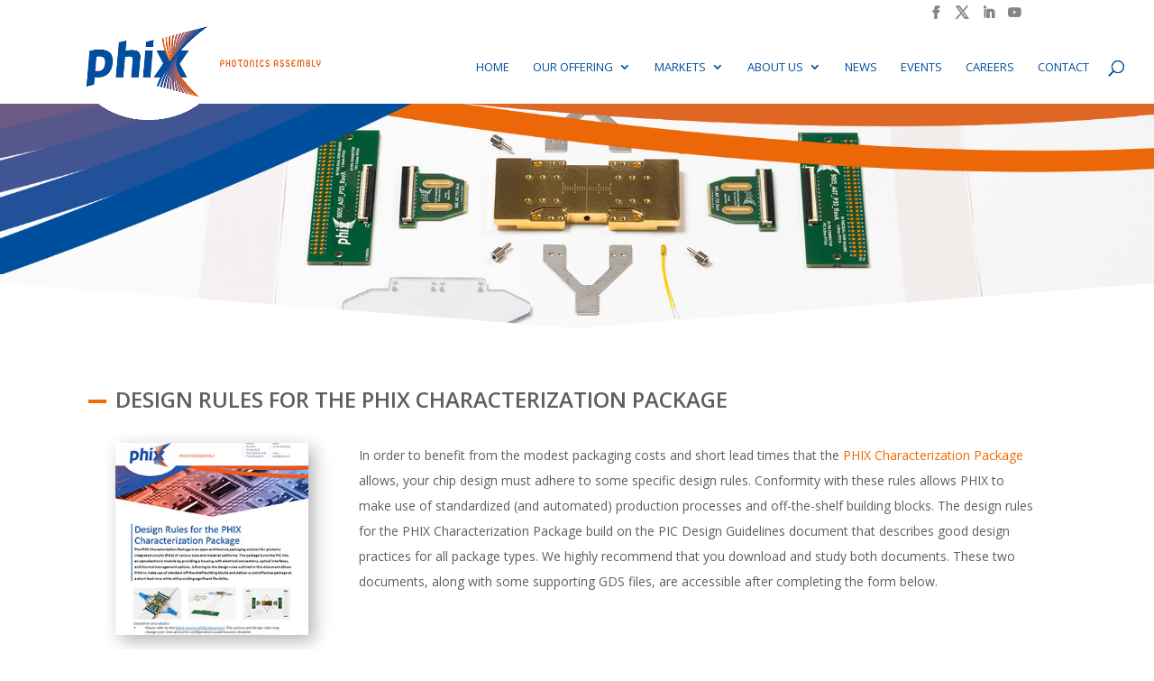

--- FILE ---
content_type: text/html; charset=utf-8
request_url: https://www.google.com/recaptcha/api2/anchor?ar=1&k=6Ld8j8gaAAAAAOWsgTi_FhGvz-K5RVSGa7oDsyey&co=aHR0cHM6Ly93d3cucGhpeC5jb206NDQz&hl=en&v=PoyoqOPhxBO7pBk68S4YbpHZ&size=invisible&anchor-ms=20000&execute-ms=30000&cb=w25tgodg3tqo
body_size: 48574
content:
<!DOCTYPE HTML><html dir="ltr" lang="en"><head><meta http-equiv="Content-Type" content="text/html; charset=UTF-8">
<meta http-equiv="X-UA-Compatible" content="IE=edge">
<title>reCAPTCHA</title>
<style type="text/css">
/* cyrillic-ext */
@font-face {
  font-family: 'Roboto';
  font-style: normal;
  font-weight: 400;
  font-stretch: 100%;
  src: url(//fonts.gstatic.com/s/roboto/v48/KFO7CnqEu92Fr1ME7kSn66aGLdTylUAMa3GUBHMdazTgWw.woff2) format('woff2');
  unicode-range: U+0460-052F, U+1C80-1C8A, U+20B4, U+2DE0-2DFF, U+A640-A69F, U+FE2E-FE2F;
}
/* cyrillic */
@font-face {
  font-family: 'Roboto';
  font-style: normal;
  font-weight: 400;
  font-stretch: 100%;
  src: url(//fonts.gstatic.com/s/roboto/v48/KFO7CnqEu92Fr1ME7kSn66aGLdTylUAMa3iUBHMdazTgWw.woff2) format('woff2');
  unicode-range: U+0301, U+0400-045F, U+0490-0491, U+04B0-04B1, U+2116;
}
/* greek-ext */
@font-face {
  font-family: 'Roboto';
  font-style: normal;
  font-weight: 400;
  font-stretch: 100%;
  src: url(//fonts.gstatic.com/s/roboto/v48/KFO7CnqEu92Fr1ME7kSn66aGLdTylUAMa3CUBHMdazTgWw.woff2) format('woff2');
  unicode-range: U+1F00-1FFF;
}
/* greek */
@font-face {
  font-family: 'Roboto';
  font-style: normal;
  font-weight: 400;
  font-stretch: 100%;
  src: url(//fonts.gstatic.com/s/roboto/v48/KFO7CnqEu92Fr1ME7kSn66aGLdTylUAMa3-UBHMdazTgWw.woff2) format('woff2');
  unicode-range: U+0370-0377, U+037A-037F, U+0384-038A, U+038C, U+038E-03A1, U+03A3-03FF;
}
/* math */
@font-face {
  font-family: 'Roboto';
  font-style: normal;
  font-weight: 400;
  font-stretch: 100%;
  src: url(//fonts.gstatic.com/s/roboto/v48/KFO7CnqEu92Fr1ME7kSn66aGLdTylUAMawCUBHMdazTgWw.woff2) format('woff2');
  unicode-range: U+0302-0303, U+0305, U+0307-0308, U+0310, U+0312, U+0315, U+031A, U+0326-0327, U+032C, U+032F-0330, U+0332-0333, U+0338, U+033A, U+0346, U+034D, U+0391-03A1, U+03A3-03A9, U+03B1-03C9, U+03D1, U+03D5-03D6, U+03F0-03F1, U+03F4-03F5, U+2016-2017, U+2034-2038, U+203C, U+2040, U+2043, U+2047, U+2050, U+2057, U+205F, U+2070-2071, U+2074-208E, U+2090-209C, U+20D0-20DC, U+20E1, U+20E5-20EF, U+2100-2112, U+2114-2115, U+2117-2121, U+2123-214F, U+2190, U+2192, U+2194-21AE, U+21B0-21E5, U+21F1-21F2, U+21F4-2211, U+2213-2214, U+2216-22FF, U+2308-230B, U+2310, U+2319, U+231C-2321, U+2336-237A, U+237C, U+2395, U+239B-23B7, U+23D0, U+23DC-23E1, U+2474-2475, U+25AF, U+25B3, U+25B7, U+25BD, U+25C1, U+25CA, U+25CC, U+25FB, U+266D-266F, U+27C0-27FF, U+2900-2AFF, U+2B0E-2B11, U+2B30-2B4C, U+2BFE, U+3030, U+FF5B, U+FF5D, U+1D400-1D7FF, U+1EE00-1EEFF;
}
/* symbols */
@font-face {
  font-family: 'Roboto';
  font-style: normal;
  font-weight: 400;
  font-stretch: 100%;
  src: url(//fonts.gstatic.com/s/roboto/v48/KFO7CnqEu92Fr1ME7kSn66aGLdTylUAMaxKUBHMdazTgWw.woff2) format('woff2');
  unicode-range: U+0001-000C, U+000E-001F, U+007F-009F, U+20DD-20E0, U+20E2-20E4, U+2150-218F, U+2190, U+2192, U+2194-2199, U+21AF, U+21E6-21F0, U+21F3, U+2218-2219, U+2299, U+22C4-22C6, U+2300-243F, U+2440-244A, U+2460-24FF, U+25A0-27BF, U+2800-28FF, U+2921-2922, U+2981, U+29BF, U+29EB, U+2B00-2BFF, U+4DC0-4DFF, U+FFF9-FFFB, U+10140-1018E, U+10190-1019C, U+101A0, U+101D0-101FD, U+102E0-102FB, U+10E60-10E7E, U+1D2C0-1D2D3, U+1D2E0-1D37F, U+1F000-1F0FF, U+1F100-1F1AD, U+1F1E6-1F1FF, U+1F30D-1F30F, U+1F315, U+1F31C, U+1F31E, U+1F320-1F32C, U+1F336, U+1F378, U+1F37D, U+1F382, U+1F393-1F39F, U+1F3A7-1F3A8, U+1F3AC-1F3AF, U+1F3C2, U+1F3C4-1F3C6, U+1F3CA-1F3CE, U+1F3D4-1F3E0, U+1F3ED, U+1F3F1-1F3F3, U+1F3F5-1F3F7, U+1F408, U+1F415, U+1F41F, U+1F426, U+1F43F, U+1F441-1F442, U+1F444, U+1F446-1F449, U+1F44C-1F44E, U+1F453, U+1F46A, U+1F47D, U+1F4A3, U+1F4B0, U+1F4B3, U+1F4B9, U+1F4BB, U+1F4BF, U+1F4C8-1F4CB, U+1F4D6, U+1F4DA, U+1F4DF, U+1F4E3-1F4E6, U+1F4EA-1F4ED, U+1F4F7, U+1F4F9-1F4FB, U+1F4FD-1F4FE, U+1F503, U+1F507-1F50B, U+1F50D, U+1F512-1F513, U+1F53E-1F54A, U+1F54F-1F5FA, U+1F610, U+1F650-1F67F, U+1F687, U+1F68D, U+1F691, U+1F694, U+1F698, U+1F6AD, U+1F6B2, U+1F6B9-1F6BA, U+1F6BC, U+1F6C6-1F6CF, U+1F6D3-1F6D7, U+1F6E0-1F6EA, U+1F6F0-1F6F3, U+1F6F7-1F6FC, U+1F700-1F7FF, U+1F800-1F80B, U+1F810-1F847, U+1F850-1F859, U+1F860-1F887, U+1F890-1F8AD, U+1F8B0-1F8BB, U+1F8C0-1F8C1, U+1F900-1F90B, U+1F93B, U+1F946, U+1F984, U+1F996, U+1F9E9, U+1FA00-1FA6F, U+1FA70-1FA7C, U+1FA80-1FA89, U+1FA8F-1FAC6, U+1FACE-1FADC, U+1FADF-1FAE9, U+1FAF0-1FAF8, U+1FB00-1FBFF;
}
/* vietnamese */
@font-face {
  font-family: 'Roboto';
  font-style: normal;
  font-weight: 400;
  font-stretch: 100%;
  src: url(//fonts.gstatic.com/s/roboto/v48/KFO7CnqEu92Fr1ME7kSn66aGLdTylUAMa3OUBHMdazTgWw.woff2) format('woff2');
  unicode-range: U+0102-0103, U+0110-0111, U+0128-0129, U+0168-0169, U+01A0-01A1, U+01AF-01B0, U+0300-0301, U+0303-0304, U+0308-0309, U+0323, U+0329, U+1EA0-1EF9, U+20AB;
}
/* latin-ext */
@font-face {
  font-family: 'Roboto';
  font-style: normal;
  font-weight: 400;
  font-stretch: 100%;
  src: url(//fonts.gstatic.com/s/roboto/v48/KFO7CnqEu92Fr1ME7kSn66aGLdTylUAMa3KUBHMdazTgWw.woff2) format('woff2');
  unicode-range: U+0100-02BA, U+02BD-02C5, U+02C7-02CC, U+02CE-02D7, U+02DD-02FF, U+0304, U+0308, U+0329, U+1D00-1DBF, U+1E00-1E9F, U+1EF2-1EFF, U+2020, U+20A0-20AB, U+20AD-20C0, U+2113, U+2C60-2C7F, U+A720-A7FF;
}
/* latin */
@font-face {
  font-family: 'Roboto';
  font-style: normal;
  font-weight: 400;
  font-stretch: 100%;
  src: url(//fonts.gstatic.com/s/roboto/v48/KFO7CnqEu92Fr1ME7kSn66aGLdTylUAMa3yUBHMdazQ.woff2) format('woff2');
  unicode-range: U+0000-00FF, U+0131, U+0152-0153, U+02BB-02BC, U+02C6, U+02DA, U+02DC, U+0304, U+0308, U+0329, U+2000-206F, U+20AC, U+2122, U+2191, U+2193, U+2212, U+2215, U+FEFF, U+FFFD;
}
/* cyrillic-ext */
@font-face {
  font-family: 'Roboto';
  font-style: normal;
  font-weight: 500;
  font-stretch: 100%;
  src: url(//fonts.gstatic.com/s/roboto/v48/KFO7CnqEu92Fr1ME7kSn66aGLdTylUAMa3GUBHMdazTgWw.woff2) format('woff2');
  unicode-range: U+0460-052F, U+1C80-1C8A, U+20B4, U+2DE0-2DFF, U+A640-A69F, U+FE2E-FE2F;
}
/* cyrillic */
@font-face {
  font-family: 'Roboto';
  font-style: normal;
  font-weight: 500;
  font-stretch: 100%;
  src: url(//fonts.gstatic.com/s/roboto/v48/KFO7CnqEu92Fr1ME7kSn66aGLdTylUAMa3iUBHMdazTgWw.woff2) format('woff2');
  unicode-range: U+0301, U+0400-045F, U+0490-0491, U+04B0-04B1, U+2116;
}
/* greek-ext */
@font-face {
  font-family: 'Roboto';
  font-style: normal;
  font-weight: 500;
  font-stretch: 100%;
  src: url(//fonts.gstatic.com/s/roboto/v48/KFO7CnqEu92Fr1ME7kSn66aGLdTylUAMa3CUBHMdazTgWw.woff2) format('woff2');
  unicode-range: U+1F00-1FFF;
}
/* greek */
@font-face {
  font-family: 'Roboto';
  font-style: normal;
  font-weight: 500;
  font-stretch: 100%;
  src: url(//fonts.gstatic.com/s/roboto/v48/KFO7CnqEu92Fr1ME7kSn66aGLdTylUAMa3-UBHMdazTgWw.woff2) format('woff2');
  unicode-range: U+0370-0377, U+037A-037F, U+0384-038A, U+038C, U+038E-03A1, U+03A3-03FF;
}
/* math */
@font-face {
  font-family: 'Roboto';
  font-style: normal;
  font-weight: 500;
  font-stretch: 100%;
  src: url(//fonts.gstatic.com/s/roboto/v48/KFO7CnqEu92Fr1ME7kSn66aGLdTylUAMawCUBHMdazTgWw.woff2) format('woff2');
  unicode-range: U+0302-0303, U+0305, U+0307-0308, U+0310, U+0312, U+0315, U+031A, U+0326-0327, U+032C, U+032F-0330, U+0332-0333, U+0338, U+033A, U+0346, U+034D, U+0391-03A1, U+03A3-03A9, U+03B1-03C9, U+03D1, U+03D5-03D6, U+03F0-03F1, U+03F4-03F5, U+2016-2017, U+2034-2038, U+203C, U+2040, U+2043, U+2047, U+2050, U+2057, U+205F, U+2070-2071, U+2074-208E, U+2090-209C, U+20D0-20DC, U+20E1, U+20E5-20EF, U+2100-2112, U+2114-2115, U+2117-2121, U+2123-214F, U+2190, U+2192, U+2194-21AE, U+21B0-21E5, U+21F1-21F2, U+21F4-2211, U+2213-2214, U+2216-22FF, U+2308-230B, U+2310, U+2319, U+231C-2321, U+2336-237A, U+237C, U+2395, U+239B-23B7, U+23D0, U+23DC-23E1, U+2474-2475, U+25AF, U+25B3, U+25B7, U+25BD, U+25C1, U+25CA, U+25CC, U+25FB, U+266D-266F, U+27C0-27FF, U+2900-2AFF, U+2B0E-2B11, U+2B30-2B4C, U+2BFE, U+3030, U+FF5B, U+FF5D, U+1D400-1D7FF, U+1EE00-1EEFF;
}
/* symbols */
@font-face {
  font-family: 'Roboto';
  font-style: normal;
  font-weight: 500;
  font-stretch: 100%;
  src: url(//fonts.gstatic.com/s/roboto/v48/KFO7CnqEu92Fr1ME7kSn66aGLdTylUAMaxKUBHMdazTgWw.woff2) format('woff2');
  unicode-range: U+0001-000C, U+000E-001F, U+007F-009F, U+20DD-20E0, U+20E2-20E4, U+2150-218F, U+2190, U+2192, U+2194-2199, U+21AF, U+21E6-21F0, U+21F3, U+2218-2219, U+2299, U+22C4-22C6, U+2300-243F, U+2440-244A, U+2460-24FF, U+25A0-27BF, U+2800-28FF, U+2921-2922, U+2981, U+29BF, U+29EB, U+2B00-2BFF, U+4DC0-4DFF, U+FFF9-FFFB, U+10140-1018E, U+10190-1019C, U+101A0, U+101D0-101FD, U+102E0-102FB, U+10E60-10E7E, U+1D2C0-1D2D3, U+1D2E0-1D37F, U+1F000-1F0FF, U+1F100-1F1AD, U+1F1E6-1F1FF, U+1F30D-1F30F, U+1F315, U+1F31C, U+1F31E, U+1F320-1F32C, U+1F336, U+1F378, U+1F37D, U+1F382, U+1F393-1F39F, U+1F3A7-1F3A8, U+1F3AC-1F3AF, U+1F3C2, U+1F3C4-1F3C6, U+1F3CA-1F3CE, U+1F3D4-1F3E0, U+1F3ED, U+1F3F1-1F3F3, U+1F3F5-1F3F7, U+1F408, U+1F415, U+1F41F, U+1F426, U+1F43F, U+1F441-1F442, U+1F444, U+1F446-1F449, U+1F44C-1F44E, U+1F453, U+1F46A, U+1F47D, U+1F4A3, U+1F4B0, U+1F4B3, U+1F4B9, U+1F4BB, U+1F4BF, U+1F4C8-1F4CB, U+1F4D6, U+1F4DA, U+1F4DF, U+1F4E3-1F4E6, U+1F4EA-1F4ED, U+1F4F7, U+1F4F9-1F4FB, U+1F4FD-1F4FE, U+1F503, U+1F507-1F50B, U+1F50D, U+1F512-1F513, U+1F53E-1F54A, U+1F54F-1F5FA, U+1F610, U+1F650-1F67F, U+1F687, U+1F68D, U+1F691, U+1F694, U+1F698, U+1F6AD, U+1F6B2, U+1F6B9-1F6BA, U+1F6BC, U+1F6C6-1F6CF, U+1F6D3-1F6D7, U+1F6E0-1F6EA, U+1F6F0-1F6F3, U+1F6F7-1F6FC, U+1F700-1F7FF, U+1F800-1F80B, U+1F810-1F847, U+1F850-1F859, U+1F860-1F887, U+1F890-1F8AD, U+1F8B0-1F8BB, U+1F8C0-1F8C1, U+1F900-1F90B, U+1F93B, U+1F946, U+1F984, U+1F996, U+1F9E9, U+1FA00-1FA6F, U+1FA70-1FA7C, U+1FA80-1FA89, U+1FA8F-1FAC6, U+1FACE-1FADC, U+1FADF-1FAE9, U+1FAF0-1FAF8, U+1FB00-1FBFF;
}
/* vietnamese */
@font-face {
  font-family: 'Roboto';
  font-style: normal;
  font-weight: 500;
  font-stretch: 100%;
  src: url(//fonts.gstatic.com/s/roboto/v48/KFO7CnqEu92Fr1ME7kSn66aGLdTylUAMa3OUBHMdazTgWw.woff2) format('woff2');
  unicode-range: U+0102-0103, U+0110-0111, U+0128-0129, U+0168-0169, U+01A0-01A1, U+01AF-01B0, U+0300-0301, U+0303-0304, U+0308-0309, U+0323, U+0329, U+1EA0-1EF9, U+20AB;
}
/* latin-ext */
@font-face {
  font-family: 'Roboto';
  font-style: normal;
  font-weight: 500;
  font-stretch: 100%;
  src: url(//fonts.gstatic.com/s/roboto/v48/KFO7CnqEu92Fr1ME7kSn66aGLdTylUAMa3KUBHMdazTgWw.woff2) format('woff2');
  unicode-range: U+0100-02BA, U+02BD-02C5, U+02C7-02CC, U+02CE-02D7, U+02DD-02FF, U+0304, U+0308, U+0329, U+1D00-1DBF, U+1E00-1E9F, U+1EF2-1EFF, U+2020, U+20A0-20AB, U+20AD-20C0, U+2113, U+2C60-2C7F, U+A720-A7FF;
}
/* latin */
@font-face {
  font-family: 'Roboto';
  font-style: normal;
  font-weight: 500;
  font-stretch: 100%;
  src: url(//fonts.gstatic.com/s/roboto/v48/KFO7CnqEu92Fr1ME7kSn66aGLdTylUAMa3yUBHMdazQ.woff2) format('woff2');
  unicode-range: U+0000-00FF, U+0131, U+0152-0153, U+02BB-02BC, U+02C6, U+02DA, U+02DC, U+0304, U+0308, U+0329, U+2000-206F, U+20AC, U+2122, U+2191, U+2193, U+2212, U+2215, U+FEFF, U+FFFD;
}
/* cyrillic-ext */
@font-face {
  font-family: 'Roboto';
  font-style: normal;
  font-weight: 900;
  font-stretch: 100%;
  src: url(//fonts.gstatic.com/s/roboto/v48/KFO7CnqEu92Fr1ME7kSn66aGLdTylUAMa3GUBHMdazTgWw.woff2) format('woff2');
  unicode-range: U+0460-052F, U+1C80-1C8A, U+20B4, U+2DE0-2DFF, U+A640-A69F, U+FE2E-FE2F;
}
/* cyrillic */
@font-face {
  font-family: 'Roboto';
  font-style: normal;
  font-weight: 900;
  font-stretch: 100%;
  src: url(//fonts.gstatic.com/s/roboto/v48/KFO7CnqEu92Fr1ME7kSn66aGLdTylUAMa3iUBHMdazTgWw.woff2) format('woff2');
  unicode-range: U+0301, U+0400-045F, U+0490-0491, U+04B0-04B1, U+2116;
}
/* greek-ext */
@font-face {
  font-family: 'Roboto';
  font-style: normal;
  font-weight: 900;
  font-stretch: 100%;
  src: url(//fonts.gstatic.com/s/roboto/v48/KFO7CnqEu92Fr1ME7kSn66aGLdTylUAMa3CUBHMdazTgWw.woff2) format('woff2');
  unicode-range: U+1F00-1FFF;
}
/* greek */
@font-face {
  font-family: 'Roboto';
  font-style: normal;
  font-weight: 900;
  font-stretch: 100%;
  src: url(//fonts.gstatic.com/s/roboto/v48/KFO7CnqEu92Fr1ME7kSn66aGLdTylUAMa3-UBHMdazTgWw.woff2) format('woff2');
  unicode-range: U+0370-0377, U+037A-037F, U+0384-038A, U+038C, U+038E-03A1, U+03A3-03FF;
}
/* math */
@font-face {
  font-family: 'Roboto';
  font-style: normal;
  font-weight: 900;
  font-stretch: 100%;
  src: url(//fonts.gstatic.com/s/roboto/v48/KFO7CnqEu92Fr1ME7kSn66aGLdTylUAMawCUBHMdazTgWw.woff2) format('woff2');
  unicode-range: U+0302-0303, U+0305, U+0307-0308, U+0310, U+0312, U+0315, U+031A, U+0326-0327, U+032C, U+032F-0330, U+0332-0333, U+0338, U+033A, U+0346, U+034D, U+0391-03A1, U+03A3-03A9, U+03B1-03C9, U+03D1, U+03D5-03D6, U+03F0-03F1, U+03F4-03F5, U+2016-2017, U+2034-2038, U+203C, U+2040, U+2043, U+2047, U+2050, U+2057, U+205F, U+2070-2071, U+2074-208E, U+2090-209C, U+20D0-20DC, U+20E1, U+20E5-20EF, U+2100-2112, U+2114-2115, U+2117-2121, U+2123-214F, U+2190, U+2192, U+2194-21AE, U+21B0-21E5, U+21F1-21F2, U+21F4-2211, U+2213-2214, U+2216-22FF, U+2308-230B, U+2310, U+2319, U+231C-2321, U+2336-237A, U+237C, U+2395, U+239B-23B7, U+23D0, U+23DC-23E1, U+2474-2475, U+25AF, U+25B3, U+25B7, U+25BD, U+25C1, U+25CA, U+25CC, U+25FB, U+266D-266F, U+27C0-27FF, U+2900-2AFF, U+2B0E-2B11, U+2B30-2B4C, U+2BFE, U+3030, U+FF5B, U+FF5D, U+1D400-1D7FF, U+1EE00-1EEFF;
}
/* symbols */
@font-face {
  font-family: 'Roboto';
  font-style: normal;
  font-weight: 900;
  font-stretch: 100%;
  src: url(//fonts.gstatic.com/s/roboto/v48/KFO7CnqEu92Fr1ME7kSn66aGLdTylUAMaxKUBHMdazTgWw.woff2) format('woff2');
  unicode-range: U+0001-000C, U+000E-001F, U+007F-009F, U+20DD-20E0, U+20E2-20E4, U+2150-218F, U+2190, U+2192, U+2194-2199, U+21AF, U+21E6-21F0, U+21F3, U+2218-2219, U+2299, U+22C4-22C6, U+2300-243F, U+2440-244A, U+2460-24FF, U+25A0-27BF, U+2800-28FF, U+2921-2922, U+2981, U+29BF, U+29EB, U+2B00-2BFF, U+4DC0-4DFF, U+FFF9-FFFB, U+10140-1018E, U+10190-1019C, U+101A0, U+101D0-101FD, U+102E0-102FB, U+10E60-10E7E, U+1D2C0-1D2D3, U+1D2E0-1D37F, U+1F000-1F0FF, U+1F100-1F1AD, U+1F1E6-1F1FF, U+1F30D-1F30F, U+1F315, U+1F31C, U+1F31E, U+1F320-1F32C, U+1F336, U+1F378, U+1F37D, U+1F382, U+1F393-1F39F, U+1F3A7-1F3A8, U+1F3AC-1F3AF, U+1F3C2, U+1F3C4-1F3C6, U+1F3CA-1F3CE, U+1F3D4-1F3E0, U+1F3ED, U+1F3F1-1F3F3, U+1F3F5-1F3F7, U+1F408, U+1F415, U+1F41F, U+1F426, U+1F43F, U+1F441-1F442, U+1F444, U+1F446-1F449, U+1F44C-1F44E, U+1F453, U+1F46A, U+1F47D, U+1F4A3, U+1F4B0, U+1F4B3, U+1F4B9, U+1F4BB, U+1F4BF, U+1F4C8-1F4CB, U+1F4D6, U+1F4DA, U+1F4DF, U+1F4E3-1F4E6, U+1F4EA-1F4ED, U+1F4F7, U+1F4F9-1F4FB, U+1F4FD-1F4FE, U+1F503, U+1F507-1F50B, U+1F50D, U+1F512-1F513, U+1F53E-1F54A, U+1F54F-1F5FA, U+1F610, U+1F650-1F67F, U+1F687, U+1F68D, U+1F691, U+1F694, U+1F698, U+1F6AD, U+1F6B2, U+1F6B9-1F6BA, U+1F6BC, U+1F6C6-1F6CF, U+1F6D3-1F6D7, U+1F6E0-1F6EA, U+1F6F0-1F6F3, U+1F6F7-1F6FC, U+1F700-1F7FF, U+1F800-1F80B, U+1F810-1F847, U+1F850-1F859, U+1F860-1F887, U+1F890-1F8AD, U+1F8B0-1F8BB, U+1F8C0-1F8C1, U+1F900-1F90B, U+1F93B, U+1F946, U+1F984, U+1F996, U+1F9E9, U+1FA00-1FA6F, U+1FA70-1FA7C, U+1FA80-1FA89, U+1FA8F-1FAC6, U+1FACE-1FADC, U+1FADF-1FAE9, U+1FAF0-1FAF8, U+1FB00-1FBFF;
}
/* vietnamese */
@font-face {
  font-family: 'Roboto';
  font-style: normal;
  font-weight: 900;
  font-stretch: 100%;
  src: url(//fonts.gstatic.com/s/roboto/v48/KFO7CnqEu92Fr1ME7kSn66aGLdTylUAMa3OUBHMdazTgWw.woff2) format('woff2');
  unicode-range: U+0102-0103, U+0110-0111, U+0128-0129, U+0168-0169, U+01A0-01A1, U+01AF-01B0, U+0300-0301, U+0303-0304, U+0308-0309, U+0323, U+0329, U+1EA0-1EF9, U+20AB;
}
/* latin-ext */
@font-face {
  font-family: 'Roboto';
  font-style: normal;
  font-weight: 900;
  font-stretch: 100%;
  src: url(//fonts.gstatic.com/s/roboto/v48/KFO7CnqEu92Fr1ME7kSn66aGLdTylUAMa3KUBHMdazTgWw.woff2) format('woff2');
  unicode-range: U+0100-02BA, U+02BD-02C5, U+02C7-02CC, U+02CE-02D7, U+02DD-02FF, U+0304, U+0308, U+0329, U+1D00-1DBF, U+1E00-1E9F, U+1EF2-1EFF, U+2020, U+20A0-20AB, U+20AD-20C0, U+2113, U+2C60-2C7F, U+A720-A7FF;
}
/* latin */
@font-face {
  font-family: 'Roboto';
  font-style: normal;
  font-weight: 900;
  font-stretch: 100%;
  src: url(//fonts.gstatic.com/s/roboto/v48/KFO7CnqEu92Fr1ME7kSn66aGLdTylUAMa3yUBHMdazQ.woff2) format('woff2');
  unicode-range: U+0000-00FF, U+0131, U+0152-0153, U+02BB-02BC, U+02C6, U+02DA, U+02DC, U+0304, U+0308, U+0329, U+2000-206F, U+20AC, U+2122, U+2191, U+2193, U+2212, U+2215, U+FEFF, U+FFFD;
}

</style>
<link rel="stylesheet" type="text/css" href="https://www.gstatic.com/recaptcha/releases/PoyoqOPhxBO7pBk68S4YbpHZ/styles__ltr.css">
<script nonce="-VuqHYXkXX7-PwN8tNHtIA" type="text/javascript">window['__recaptcha_api'] = 'https://www.google.com/recaptcha/api2/';</script>
<script type="text/javascript" src="https://www.gstatic.com/recaptcha/releases/PoyoqOPhxBO7pBk68S4YbpHZ/recaptcha__en.js" nonce="-VuqHYXkXX7-PwN8tNHtIA">
      
    </script></head>
<body><div id="rc-anchor-alert" class="rc-anchor-alert"></div>
<input type="hidden" id="recaptcha-token" value="[base64]">
<script type="text/javascript" nonce="-VuqHYXkXX7-PwN8tNHtIA">
      recaptcha.anchor.Main.init("[\x22ainput\x22,[\x22bgdata\x22,\x22\x22,\[base64]/[base64]/[base64]/[base64]/[base64]/UltsKytdPUU6KEU8MjA0OD9SW2wrK109RT4+NnwxOTI6KChFJjY0NTEyKT09NTUyOTYmJk0rMTxjLmxlbmd0aCYmKGMuY2hhckNvZGVBdChNKzEpJjY0NTEyKT09NTYzMjA/[base64]/[base64]/[base64]/[base64]/[base64]/[base64]/[base64]\x22,\[base64]\\u003d\\u003d\x22,\[base64]/DhgrCjCbCpsOLwqjDqsOVb3DDsSvDlMOIIDVTw5vCumFCwrsGcsKmPsOUfgh0wrJDYsKVMWoDwrkUwpPDncKlJ8OmYwnCtCDCiV/DnWrDgcOCw4nDocOFwrFaM8OHLiVdeF8vJhnCnmfCvTHCmXrDhWAKJ8K4AMKRwpPCvwPDrUbDs8KDSi/DssK1LcOnwpTDmsKwWMOdDcKmw70bIUkhw4nDinfCh8KRw6DCnxPCkmbDhR5sw7HCu8OGwqQJdMK3w6nCrTvDicOHLgjDkMOrwqQsVz1BHcKjLVNuw7xFfMOywrbCmMKAIcKlw7zDkMKZwo/CjAxgwoVTwoYPw7/CnsOkTE7CikbCq8KjZyMcwoh5wpdyDcKERRc3wrHCusOIw70AMwgvecK0S8KYaMKZagE1w6JIw4BJd8KmWcONP8ODW8O8w7R7w6bChsKjw7PClkwgMsOhw4wQw7vCvMKXwq82wp5LNllbdMOvw701w4saWCHDiGPDv8OLDirDhcO3wrDCrTDDuz5KcBcQHETCoX/CicKhSCVdwr3DlsKjMgccBMOeIloOwpBjw7RhJcOFw7rCtAwlwqkKMVPDpwfDj8OTw5shJ8OPeMOTwpMVXQ7DoMKBwr7Dv8KPw67Cs8KbYTLCucKvBcKlw4MKZldyJxTCgsK0w7rDlsKLwpbDnyt/OFdJSzXCjcKLRcOlfsK4w7DDsMOIwrVBS8OMdcKWw7DDrsOVwoDCoB4NMcK4LgsUDsKLw6sWVcKNSMKPw5PCs8KgRzdnKGbDh8OvZcKWKHMtW1jDisOuGW5XIGsdwoNyw4MLBcOOwop+w6XDsSlfUHzCusKbw7E/wrU7NBcUw6jDhsKNGMKGRCXCtsOkw5bCmcKiw5/[base64]/[base64]/Cok3ChxnDq8KpNyPCkibCjMOYAELDtMOOw63CgHNEfMO5fTnDvsK6ccOlUsKKw701wrNXwqXCscKRworCk8KkwpQqwrXCjsOBwr7Dql/[base64]/CqT0WNy7CriPDpMOLw7oTGDF9IsOcw6vCm0d2woLChMOZw7QywoBWw6Qiwo0WNcKvwqTCksO0w40nOBtFacK+TmDCtcKABMKbw6kQw6Upw5t8bHgGwpTCjcOkw7HDi1QGw6dQwrJTw5wDwr/[base64]/[base64]/DrS40NHh5wr4lWMK8w5fCpnrChsK/wpbDviMuJsKAZ8KTFlTDuxnCojw3BDnDuX14dMO1VQnDqMOswpVTUnzCnn/[base64]/[base64]/w7vDnMOYwpXClMOmckDDuCtNbcKIw6otUMOYw4nCiw4xw7bCmsOVHT17w7FFTMOMEcOGw4V6GhHDsUp/Q8OMLjLCpMKUAMKDYFvDs3LDtMKwdgMVw4RwwrfClgzDnBjClRLCmMOWwo7CiMKzMMOGw7VHCcOpw6w4wrduE8K1ES/CjTEgwpjDgMKRw5fDtWvCr33CvDQeEMOGZMKuCTbDg8Otw5FowqYEBynCtB7CgMO1wrDCqsKsw7vDqcOZwr/DnETDkjddGCHClDxww7TDicOqCF4wFBVEw4XCs8Oew5IyXMKqdcOoC0ARwrTDqMOewqjCi8KlZxDCqsKuw6RXw5rCsD8aVMKBw6pCBQXDv8OKIsO5IHnCn35DaENTa8O2ScKZwoQoJ8OSwonCsyVNw6XDscO3w5DDnsKowr/[base64]/wq3Dk1nCpkPDmMKsPyjDocOvXcOEw5LDhHFIOX/CpsOyQl7ConBUw6/DpcOyeWDDncKXwo5Bw7UMAsOlcMO2KF7CrknCoj4lw5sPYlLCr8Kbw73DgsOmw4DDmsKEw5kRwpE7wobCvMOsw4LCh8OhwoV1w7nCpT/DnHFUw5rCqcOxw5DDpsKow5/Dl8KzCHTDjMKIY2smO8KyCcKMKwjDoMKpw5RCw53ClcKYwpLDiDl5T8KlMcKUwp7Ch8KtOzvChD1nwrLDoMKewrbCnMKHwoF9woAewpTDjsKRw4/Di8K/WcKYegLDucKhI8K0SkvDh8K2PHTCtMOjGnLCksKwPcOtMcOHw480wq8Ow6BwwpHDvSnCgcOJfcKaw4jDkBLDqS8nECvCs1ARcCzCvjjCiVHDhDLDhsOCw6pCw5nClMOwwpYzw4ADZm4hwqIuE8O7TMOSOMOHwq0kw6VCw6LCvUzDosKAUMO9w6jCgcOHwrx/fnDCog/CosOwwrrDjH0fc3kFwo51UMKlw7p6d8OTwqdXwo0NUsOcEiZDwpvDr8KnL8OiwrFsZhzCoB/[base64]/[base64]/[base64]/dcOVw4PDr8K8MVgUw7/DksKVwrNeHcOGw7rDhUhaw5jDmSkUw6rDjCwiw6hnOMK2wqkXwpZAfsOaTkDCiypvecK2w4DCrcKfw67CiMOFw7hiQBPCncOOwqvCux9EZsOywrJuU8Orw7NnasKEw7DDtBZGw6hPwpbCvwoaaMOywpjCsMOhF8KMw4HDpMK0bMKpwpbClXYOUTAyfQ/CocKuwrRuCMOwUhsQw4bCrFfDtQ3CpHobUsOEw45GUMOvwol3w4fCtcKvFV/CvMO+W1jDpXbCq8OaVMOlw6LClgccwoTCgcKuw5/[base64]/CvQvCshZ8LMOCD8KuTUTDsiXDgwY9J8KPwqrCmsKAw7sWasOsGsOPwqLCsMKFKVfDvMOqwrsow48Yw5/[base64]/CgsK9bcO/NsOYwrLCsMKmwoDDpQnCv8OpwojDmsK+DUIMwrDCicKqw77DuSR/w7/DgsKRw4HCpg8lw487KMKJfz3CqMK5w7Aua8OPJ1TDiC54KGBUfMKWw7RxL0nDqzPCgSpMG1F4bQnDgcOwwq7ClF3CpyEkOg9TwqJ8CFMywqrChcK5wqZHw5R4w7TDi8Kfwqgmw4UEwpHDjBLDqg/Cg8KEwonDhT/CiX/Ds8ObwoElwrhHwoZBAMOLwo/DtyAKVcK3w6MldMOHGsObbsOjVClqPcKLOcOCZXErTHtjw4Frw6PDoig9d8KLWkdNwpJJOEbCixnDscKwwogAwqbCvsKCwoLDvmDDhGgkwoAHZMO2w55lw7nDmsOcG8OQw6vCjh0Fw6tIGMK2wrIrfk9Ow7XDgsKXX8OawoErHTrCt8O0NcOow7TCpcK4w71/[base64]/[base64]/[base64]/w73DkiBbF8KXDMOkw6TDgsKTMMOtwqrDjEbDv8O2V2VbeRclCXXDgW3DucKdI8KVB8O/[base64]/CjsOVw6fDjcOjCCvDqxgUWcK8KQHCgMK4NsOTcCDCosKzXsKFAcKYwr/Cvw0Pw5powoLDnMOOw49qZi/[base64]/ClsK3TMOGw5XDicKqwo5AEFFrFsKAOcKbwqArJsOVNcOSCcOqw7/[base64]/CjMOwC8OPw7LDu8Kmw6LDlSgxw4PCnMKuwqsbw4rCihTCpcOmwr/CrsKdwpkQOB3CkEVwMMOCQMK+UcOTOsKpZcKxw7gdBQfCqcO0UcOTUjI0U8KQw6AOw7DCrsK2wrUQw6jDtcODw5/[base64]/Di8KCM8Omw5jDhxhoaQNDb8KFUMKPNU/Ck8OGGsKGw4wFd8Kvwo1NRsOSwp0TfGzDuMOCw7DCrcO6w5l+WBxGwqnDtlRlaW3DpCsOw48owqbDqmsnwrUqEnpBwqYew4nDg8KYw7PCmnBnwpAoNcK3w7srRsKnwr/Cv8KnRsKBw6EjdAILw4jDlsODcRzDr8K9w4Naw4XChEAKwoEbbMK/woLCisKjY8K2ODTDmyFjVhTCosKjDHjDqRTDucK4wofDiMOuw6A7SSPDi0XCpVgVwoN/SMKLK8KzGVzDm8KywpgIwoZObFfCgxfCpMKuO0xpAiR9d1jCmsKfw5Mvw7LCqsOOwooMWXo0MXo+RcOXNcOGw7tbf8Khw7c2wocWw5fDpV3DqQ3ClsKLb1gIw4/ChBJQw4LDvsKdw4EQw6F6K8KuwrkKF8KZw6QRw5/DicOKY8K9w4rDgsORS8KcCMKAeMOqNyLCuwvDnGZuw7/Cozh9AGLDvsOxLcO0w4BEwrEYfsO+woXDqsO8SSXCoW1Zw5HDqg/DsHACwolcw5PCu195bS5ow5/DmRhUwr7DtcO5w4cyw6JGw5bCo8KVRhITNAzDm11adsOjBsONMGfCnsOJH2dew5bCg8Ozw5HCsCTDucOcbQMwwqkAw4XCgUHDvMOkw7/Cr8K9wrrDpsKNwppEUMK+D1Bawp87cHRkw54lwrvCrcOFw6xlB8KdWMOmKMKZO3LCjXnDsRwow4jCuMOdZys7eGTDsHUOAxjDjcKfezbCrQLDtWTDpSkTw4I9eS3CpsOBf8Kvw6zCrcKTwoLChWAhCsKUVB/[base64]/[base64]/[base64]/CrMOGa0wcwr8hw6keZ8OofVROw63Cn1zCg8KIGVrCnXLClixcwp/Do2HCpcOfw5jCjBZBesK7dMKPw59DTMO2w58fUsKNwqvDpgVzTAczIG3DqBxDwqAEf1A2SRocw7ErwrbDpTE3O8KERAnDii/CsH3DsMKAQcKQw6RRdxUowp85cH06dMO8eSkFwpPDtjJNw61qVcKrNSp/McOUwqbDlMOEwp7Cm8KNa8OYwoxYc8Kww7nDg8OHwoXDtHwJVzrDrxkFwoLDl0HDpS8Pwr4UMcKlwpHDqMOcw67Cj8KOVk/DqgNiwrnDo8OudsOzw4kSwqnCnEfCmXvDo17Cj15neMO5YD7DrT1Ew6/DhkUcwr5Uw4YxbnPDn8O3LsKGUMKPC8OYYcKJTsOXXS1ZIMKrfcOVZR1mw43CgirCqHnCmT7CimzDmGNhw4s1GsOWClEBwp7DvQRWJmHCpn4cwqnDqGvDoMOxw47CpkUBw6XCqgIZwq3DusO0wqTDjsKLNmbCmsKRJRkKwoYyw7Jrwo/[base64]/wrzDkMKQw7PDiMKbwoUAOx/Cp8OfC3AMw47DrMODJWw0N8O5w4zCmyrDkcOtYkY+wqjCosKLM8OHTW7CpsKAw5LDgsK9wrbDgEIswqRjeCUOw51xd2EMMUXDlcODJ2vCgVnCpXbCk8OdGnbDhsK7IGvDgy/Cjn5cAcOCwq/CtGjDmlExP2HDkGTDkcKawoERPGQwcsORcsKBwqPCuMOpH1HDnQrDlsKxEsOwwpfCj8K7dnbCj1zDhgB2woHDscOYB8OIUR9KWWLClMKONMKBK8K0K1nCtsKXNMKdXDfDqwfDj8O6EsKcwol2wrXCucO4w4bDiAg/EXXDvWkMwq/[base64]/[base64]/RcKpw5Q1Ui/CtsKramN0wp9CwpXCisKTw4vDpsO8NsKhw4J6WiHCmcOcacKcPsO8esOYwonCoQfCssOAw6fCj19JHG0mwqBIRS7DlsKgKnRrKHxNw69Xw5zCusOQC2rCsMOaEmLDpMO6w6vCq3DCqsOyQMKUasOywo9swo4Nw7PDiznCmlvCjcKOwr1HXW5tJcKow5/DhXbDi8OxIA3DsiYpwrLCgsOXwqgzwrvCq8KQwpzDjRLDpUU5UmrCvzALNMKkXsO1w4YQT8KuSMO+MVphw5HDvsO/[base64]/[base64]/DhXdgcMOUC8O/Lx7CmlnDpSrCnCnCmAXDv8KMEFpdwq7DtcOxeTzDtsOSdsODwrNgwrrDkcOKwojCqsOVwpvDmcO2C8OId3rDscOEcE8Jw7vDozrCicOnJsK3wq1HwqDCr8OMw7YOwoTCpFcdF8Opw50hDXAZeXsOUGgOB8O3w6t1KDTDiRzDrg0AEjjCnMOkw4IUeUhVwqU/aHs/MVJ1w49ow7Yvw5UcwqfChBbDr0DCmxfCuR/DtEpuMBcHUVTCkzhFAsORwr/DpTvChcKPNMObZcORw4rDgcKMLMKYwrtew4HCrA/[base64]/CiMKOwovCrlnDlhfCsSwow7A/PsODcsOhwofCpR/Cq8OHw7lUX8KUwrvCtMK0Y3wxwqPCiyrCnsKQwopPwocXZsKTAMKiIMOpOi4iwrZjBsK2w7/ClEjCsjNgwrvChMKjNcOUw4M1WsK/[base64]/EmTCusOIKcOFwokMB8KMIEvDtMOdIMKsfyzDmgrCvMKHw5zDhWbChMK+UsO6w7PCrWEkCQDCnxYEwqnDs8KvY8OIZsKtPsKVwrnDmlbCicOfwqLCosKwMU5Zw4HChcKQwrHCuTIVbMOAw4TCvhFgwoLDpsK/w6LDp8O1w7LDu8OfNMOvwpPCiWvDjEvDmF4nw5lJwoXDvlhyw4TDqsOcw4XDkTl1HDt8CMOUYcKaQ8KRQcKyWFd+wpI3wopiwqhMNVnDvw0oMMKTMcOAw4o+w63DpcOxV0/CvFchw5wdwrjCln56wrhLwpUzM0HDmXh+IWJQw5rDucO9EsKLHxPDsMORwrI3w53CnsOkLcKkwr5Ww6IUG0YCwpIVNmrCv2XCnn/DoErDhgPDnXJEw7LCiAXDlsOuwo/CjwDClMKkXyhew6Bqw60gw4/DncOleHFHwpgVw58FaMKQBsOEc8O3Tkt1e8KfCB/[base64]/DiWcPMMOtWiLDnsK9w7LDlcK5GcKHWcOmw4TCpxLCunh5EC7Ct8KmFcKLw6rClUDDv8OhwqlJw6nCrm7Ds2TCksOKW8Oqw6Y3YsOMw7jDnMO1w4N3w6zDiXXCswp/VGAASnkOQcOqdX3CryvDqMOOw7vDisOMw75pw4jCiwlqwoVcwrbDocOAag9nHcKie8KAe8OSwqfDjsOhw5jCijnDqgxhBsOQMMKgWcK0FsOpwoXDtWIXwrrCo2V4w4sQw5AEw5PDscKHwr/DjXvCqlDCnMOjFyjDlgPCh8ODNzpewrB/woDDjcKOw49AJGTCr8KdNxBgV3JgCsOTwr4Lwr1ADm14w5NCwpLCjMOqw5vDjMOHwq5odsKNw4Few7fDlsOvw6F7GsKrRyrDncOPwolHdMKAw6rCisOqaMKZw6V9w7Vuw7BzwrTDoMKbwrV/w6rDknTCjkc8w4vDo37Cq1JLU2/CtFHDmsOVwpLCmXvCg8Khw63Cgl3DksOFV8OTw43CuMK9flNCwqXDuMOHdB3DmHFYwqjDuCoswrMNN1XDmxsgw5ksEyHDmC3Dp0vCj3RtMHFMAsOrw71/BcKHMTbDo8KPwrnDssOqXMOYacKewrPCmCnCnsOga21fw4TDtTPChcKOVsO7R8ODw6TCtMOaJcK6w4/CjMK/UsOJw7jCqcKxworCv8O+RiJHw6fDqQXDucOmw69RccKww69efsO8L8OlAgjDsMO8Q8O6SsKtw40YfcK+w4TCg0xcw49KDBRiAsO8dW3CukInHMOfbMOEw63CpwfCulnDv0IQw4fCv14zwr/CkjN0JB/Dl8OQw74Ew4JlIxnChGNcw5HCniQjCkDDn8OAw7DDsjRSe8KqwoIdwpvCucKXwoHCvsO8McKywp4+AcOpX8KodMOAG1okwqnCh8KFbcKiZTdEFcOsNC/DjsKlw716QR/DowfCiTrCksK+w5DCsyXClijCicKXwq57w5FUwrogwqvCg8KjwrTCsA1aw6kAWXPDnsKjwqFrXiEien1Fa2HDoMK6WC0cWD1PYMOUHcOcEMKVdB/Ct8OBMg/[base64]/CrQY2DMK9w5LCphbDgMKAwqweVSnCt2PCmMOxwrYtF0Z0w5Q1FHXCjinCnMObVA0+woLDjxYDUwIOWW5hdTDCsmJrw7ULwq5jLMKWw4spRMOFXcKTwrxlw4oJVSBOw5nDmktIw4puIsOjw5kNwo/[base64]/Dqk/CtsKyTCzCpFnDgW/[base64]/DnXTDhnLDvcOvwoDCgU3CokzCgsK0w4Myw4R9wqkIeyszw7vDtcKtw4kMwpzDvMKgecOLwr1iDsKHw7okGVTCvXxaw5lnw5cFw7odwpDCqMOVEUDCg0vDjT/[base64]/[base64]/bE5Pw4ZCB8OncsKaw5fClcKcwokqSh/CkMKswqTCvC/Cu2/Dh8OBPsKDwo/DoE/DimXDjErCln8+wrcfEMO5w7nCn8KhwpwSwrvDksOZcRJCw65QS8OBfD4HwpQow6HDnXtfcFPCsDbChsOPw69OZcOpwo83w74Ew7fDm8KANWJXwq/CrDY0bsO6ZsO7bcORwqXCvQkdbMKDw7rCucOcN2dHw7HDm8O7wppAZ8Orw47CqzsdSlbDpA7DjMO+w5A1w47CiMKewqzCgy7Dsl/[base64]/woQaM8KkNsOzwqvCv0ptZEEdIMKNw5UrwrlPwrB0wobDuEDCvsKow4wAw4/CgmAww448XsOUP2HCiMOsw5zDoS/[base64]/CsFQFN8KvwrbCn8KTwrzCgD8HEcKsw4fDocOrVAw8wqrDg8OiOBrClisBeC/DnRQqSMKZThXCq1EkaCHDnsKDYA7DqxhMwqooHMOzQsOCwo/[base64]/dsKTwoxdw4/DuT7CnChBdHvDp2XCmsOGwr90wo3CuxfDrMO2wrjCj8OOdhJYwq/[base64]/CssKaZnfClcKjT8Kcw5Qaw7EVScOiJsOkPsKMw6A0WsOKUCzCqFs8QXwJw7HDiUMJworDkcK/c8KLXcOvwonDvsO6cVHDt8O4DlsPw4XClsOsEcOeOGHCk8OMRxfDvMOCw59/[base64]/XAw4DsO3wo7Ct8O/RMODw5XDiQTDhxPCggvCoABjWcKvw549wpAxw7sfwqVDwqvCk2TDjRhXBhtDZjjDgsOBb8OOeFHCjcK9w7IoDQkgTMOfw40aA1gewrMWF8KCwq8+VSfClmnCk8Kfw6RobcKVb8KSwpTCsMKTw78EGcKeTMOCb8KAw4kFUsOLOzYgDsK+PRLDkMOEw6xsCMO/GgPCgMKEwprDqcOQwrBqcmZAJS5dwp/DoHUUw7Q/QCLDtDnCn8OWF8O4wo3Cqh1dQRrCiEfClm3Dl8OlLsOtw5LDhjbCmC/DnsOrMVVlWcKGPsKlMyYxKS8MwpvDuzMXw43CicKdwrUzw5nCq8KQw5EZPH0nBMOMw5jDrhVZOMO+eDEsJCMZw5AVPcKNwqLDhBlDJWBAD8O8w7wzwoYFwqjCncOfw6MoZsOwQsO6FQHDg8OLw5Z9SMKzCiZgaMO/[base64]/DqEDCl8OYVcO2w6zDm8OpwrPDth/Dm8K8CcOswpwZwpvDisKrw7DCuMK2S8KMfWV/[base64]/RcOLfMKXQW9FFcOfwr4fw5XDmMKbwqRnMBPCjsOyw6nCtj1+GBcKwqTCtkgQw5/Dk0LDs8KAwqc6PCvDpsK6Ky7CvMOEU2HCixHCh392d8Knw6HDhsKuw495cMKjH8Kdwr4mw67CqmNZScOhAcO4bi8Kw7nDtVphwopkKsOGAcODRmDCqWkBAMKXwqTCth/[base64]/Cq8KKw47DphrCnCrDmRrDvWzCojjCpsOdwpHDqWfCmGBdaMKUwqjDoB/CrVjDmH88w643wrTDp8KMw63Dvjg0dcONw7DDm8O7I8OVwofDgMK8w4fChBFiw4BRwqJnw5J0wpbCgWpFw5NzNX7Dm8OPFivDt1/Ds8OTGsOXw4tFw5IbOcO2wqTDkcO1Cn7CmBsxTn7Dv0Vaw6Eew6jDpEQZUHDChU4ZOsKDQj92w5kMTTtowpPCkcK3GEk4wqhpwqFJwrQ4NMK0CMOVw57Dm8KewrPCk8O/wrtrwpjCpw9swp3DsQXCl8OZPj3CpkPDnsOyIsOOCy8Xw4opw5Z/[base64]/CmREswq/[base64]/[base64]/T18/[base64]/w4bDksKtwopAQGLCuATCozsBw6rDjDQ+wpLDi01KwpDCr19gw4PCgz42w7YIw58MwqgWw5NSw5E/IcKjwo/DoUXCt8O5PcKQesK5wqLCiA5kVi42RsKTw5bCosOvAsKJw6dCwpxCMiBuw5nClngxwqTDjyhqwqjCgkV7w5dww5rDoAU/wrkNw6/Ct8K5ay/DnQpfOsOcY8K/w57Ck8KIe1gEcsKjwr3CsAHDj8KFw47Dh8Ope8O2P3cfAwwxw4HCgl87w5jDkcKiwrB/wocxwozCtgXCq8OLX8K3wosvbBkoLsO2wrEvw6TCtsK5wqJkE8KrMcOgQ2DDgsKjw6rDgC/[base64]/CusOmeizCtnTDu8KPw6/[base64]/CrMONwqvDgA4DIsO7w5BUUGsLwqHDvsKSwqXDgcKRw4rDm8Kiw6/DhcK2DU80wovChBBWLBfDgcOJDsO/[base64]/Dv3xOCMKqecKLwoBaw5M/wqhwPSXDhMKzdxbCnsKLdMKhw6BMw6Z6HMKjw5/CsMOIwr3DlRTDl8Khw43CoMKtT2HCs0UsWsOPw4fDhsOuwrZNJT4iLxbCvzpuwqHCjVg/w7LCusOpw7rCt8OFwq7Ch07DscO9w7bDu2/CqH7Ct8KDFwp2wqF+EG3CpsOgwpTCkVjDnXjDtcOjI1FEwq0JwoFtQiILclQnfxlgCMKJO8KiE8K9wqDCvy3CucO0w5tbYRlZeG3Ci2t/w6XCh8OpwqfCnTNbw5fDrS5JwpfCjSp/wqAPcsOdw7ZrZcKVwqg8awlKwpnDnE4pInF1IcKawrFIEy8gBsOCVD7CjMO2DXfCs8OYQcO7PQPCmMOIw4haP8Knw7M1w5nDtnR3w4XCmHjDjR/Dg8KIw4TCqitEBMKYw6IxbF/Cq8O0Di4dw6sUQcOrTzxibcO6wphjScKpw4fDmErCocK9w50cw6B6E8OBw7chbl1oRRNxw7U7YSPDjn0jw7jDg8KUWkALacK/[base64]/wpnDhAfDoGTDkR3CrsK2w71hw4NPw6bCkHjDusORPMKFwoIIeioTw5INwp8NDFBuPsOfw6p2w7/Drw0zw4PDuDvDhA/Ch3dqw5bDucKqw5rDtRUswoE/w6lzFsKewrjCjcOxw4fDosO9aR4Ow6bCscOreDPDp8K8wpMnw4vCu8Kpw6VRLULDuMK5YBbCpsKUw618M00Mw6YMLcKkw5jCj8OLXEMuwpNSY8K9wrouNH1iwqVXbRLCscKUIRLChUgucsKIwoTCqMOGwp7DhMKiwqcow4/DnMK4wohHw5bDvMOtwqPCoMOsWEgIw4fCjMO0w6bDhiJMZAZow7TCmcOVB1TDnH/DvcKoQHjCu8ObZcKlwrnCvcOzw5/CksKxwqEmw4wFwotgw5/[base64]/CmsO0QnfChBdQwqQ8w7ZvwpLDjcK3wqwIR8KQXw3DgQLCjk/[base64]/ClMOBw7ARVcOew70qfcOBFsOeacOXfjBMw5pGwoZmw7vClG3DszPDocOHwp3DvsOiFsKRw5DDpSTDvcOnd8OhfncqGwYSF8KfwqPCpl8ew53CnQrCngHDklhqwp/DssOBw6I1K10bw6LCrE7DusKpLmwaw4t6PMKHw7E0w7dnw4fDlEHDvldSw4IYwpQSw4jDh8OXwqHDlcKzw48LKMKqw4DCsC7DrMOjfHHCn3jCmMONHijCk8KKeFfDmsOswp8dGSVIwrfDszMsccO2CsOHwp/[base64]/CrV12wrvDhcKQw5jDkm1Tw61dOsKQMMKJwrp/VsKeEFkZw4jCp1jCicKdwqc3BcKeDx1iwqB5wrIiBRzDgnA7w5ozw5tBw5DCr2rChFBHw47DjF0nBmzChnZMwqzCiUbDuV7DosKAblMuw7TCrhHDiiHDgcKrw7zChsKYw5JLwrxBFxbDvXhvw5bCoMKxBsKkwqjCncK7wpsuBMKCMMO/wrFjw4EcfSEFekzDuMOiw5/DvwnCo2TDtVTDsWwjAHoUcwnDrcKacAYMw67Cu8K6wpJqPMKtwo54RibCiF8pw5vCsMKUw7DCpnEqbQ3CrC9/wrsvPcOAwoPCozfDl8Oew41Bwr1Ww4t0w5Icwp/[base64]/BhDDlx8kG8Oew7DDnXMew6/CvsOSW04Ow6jCqsOYw6fDscOdAxhUwrkxwqrCk2YHVB3DsyfCmsO7w7XClwROecKLPsONwprDqFjCtF/CvsKaH0kYw79OSGXDhcOyRMOGw5DDrVXDp8O7w4cKenJpw6nCksOhwrodw57DoGTDnHTDoEA5wrTDpMKBw47DgsKbw6DCvwsfw6EtVcK9K3fCuQHDpU8DwqUWPncyVsKqw5NnOEpaS2DCrx/CoMK2OMKQQnPCrjIdw75dw4zCs05VwpgybxnCmcK6wrN4w53Cg8OufwsFw5bCscOZw5J0dcOaw7RZw43Cu8KMwrckw5F5w5zCn8OxRQDDiwfCisOhfnRLwqZLbEDDo8KtacKFw61/w5lhw6zDisKAw69vw7TCrsKZw6HCp3VUdVHCjcKwwr3DhlpAw6MqworCrXonwoXDoF7CucKxw6JQwo7DhMOmw61RdcO+J8OrwpfDnsKYwoNQeHIew4dew4PCiCrCmT4OYwwJNlLCk8KJUMOkwoJ/CcKUZcKxZQlndMOXPx00wrxjw6oeZMKsRsO1wqPCuVXCsw8YNMOiwqzDrDdSfcKrBMOSZ38Hw7LDlcOrNGrDkcK8w6M0dibDg8Kzw5tKZcKjainDt1BvwodLwqfDiMOEf8OpwqzCgsKLwo7CoyIrw43DjcK9LRDCmsOow6dDdMK/[base64]/Dgnwow5tBbQfDtMK/w4JEw53DhcOFTMKiSxhhID9eW8OVwpjCj8OsfR4zw4Mzwo3DnsKzw5lww67Dvg59w63CjQDDnhbCs8Kjw7oSw6TCsMKcwqggw43CjMOPwq3DisKpVMObEDnDg0Y4w5zCvsOBwoE/wqfDucO/wqE+NhDDscOrw7YKwqhcwpXCsg5Pw5Yawo/CimVOwodWEkfChcKWw6crK24jwqfCksO2MHRUFMKmw6ocw5BgUQ19SsKXwqpDF3ZnZRMxwqZSc8OFw6VPw4QBwoDCp8KWw60oJ8KKfzHDucOOw4DDq8Kvwp5vVsO8YMKPwpnChzF1FcKqw6/DtcKHwqo7wo3Dh30TfsKje3IPG8Olw7sfBsODYcORBXjDoXJaZ8KXWjTDgsKuMivCjMK8w7fDg8KUOMO1wqPDr0bCt8O6w7rDhj3Do0DCssKCEcKVw6l7SlF2w5oIKzk1w5HDm8K0w6fDk8KKwrzDncKbw6V/UcOmw5vCpcOQw5wZTxTDtnoSCGU2w7s4wp1BwonDogvCpj4XTSzChcOMDE/ClA3CtsKDVErChsKEw6TCp8KgA2pwI2d5IMKUw4c1BBzCpX9dw5bCmHp7w4hrwrDCs8OgLcObw6jDp8K3LEzChsO7KcKuwqZowobDkcKQCFnDpj4sw6zDsxcID8KlFl9xw7bDiMOtw5LDmcKAOljCnmIresOvI8KOSsOhwpE/HRDCo8OLw5jDusK7wqvCq8KgwrYyScO4w5DDhsOWVCPCg8KnR8KOw7JhwpHCkMKMwopBbMOBZcKFw6ErwpTDucO7RmjDpcOgw53DhSwhwpUxEcKvwpJDdlnDpsKKNWhCw7rCn2dGwprCvE/CmzXDuAfClg1rwqXCocKkwr/CusO6woclXsOiQMOpScObO2rCrcK1DwZmwobDtTx8wrg/Oj8OEG8Vw5rCpsO9wr7DsMK1wqsJw5M3eGIpwrxjKArCicOdwo/Dm8Kqw6nCrx/Dlnp1w6zDosOzWsOqIzbCpHTDlE7CucKiVgENaHjCgFXDqMKgwppzUCl2w7rDsxsUdF/[base64]/Di8O4w50hIsOpw5LCp1vDh8OKw4/ChsKsw7zDlsK8wrTCo8K1wqtLw5R1wrDDj8KjaWPCrcK6dGAlw4gUAWUxw7bDpw/[base64]/DrQwbw5tjEMKcwo7CiMOGwrlZQcKwFipOwoPCusKBZ8KEY8KdIMKtwoEzw7PDlWUuwoB3Fykuw6LDncOMwqvCi0BEecOlw4zDssKEYMOJBcOdWTk/w4dKw4DChcOiw4jCgcOFEMO8wp1hwoIwGMOewrjCln95TsOmTsOAwoloUHjDvFPCv0nDvE/DtMKYw4J/w6zCs8OKw7JONzjCoT3Dtz5jw4k0QGXCkArCmMK6w4BbXFsvw63CrMKpw5vCtcKDECUAw78hw5xXKz0LfMKWeEHDqMOOw7DCuMKZw4bDjMOZwoTCoDTCiMOOEy3CoTshJkphwo/DrMOfLsKkJMK2I0/Dr8KCw50tW8K6OE9sUsKsbcOlEwvDmE/[base64]/DpMOww7vDpxEOa8OJXTjCpcO3E8KcWEzCgsOdwqIwOMOeUcKIw5kzYcOyR8K9w6MSw7pFwrzDucK/wp7CsxXCq8KvwpdYesKvbsOYQcOORn/Ch8KHRhtOLxAbw4g6woTDpcOyw51Cw4/CkQAZwqrCvMOfwrjCl8Ocwr3CvMKXPsKaJ8K1SmINf8O8NcKGLMOzw6cIwognXQNxcsKaw5A0S8O1w6zDkcOuw74lHjPCv8OHLMOWwr/DrEXDhDouwrMKwr1Iwp5hKMO6YcKjw7EmYjHDs1HCiyjCnMOodw9nRR87w7LDiWFmNMKlwrBmwqcTwpnDrRzDq8O+KcOZd8KleMKDwq4nwrxabzombxk/wrlLw7hbw5ZkWkDDqsO1acO3w50BwpDCl8OjwrDDqVxSw7/ChcKfFsO3woTDp8KxVijCiULCq8O9wpHCrMOJesOJGHvCrcKdwprChCHCosOwNQvCrcKUd3Riw6www6/[base64]/Dl3HCql3CrMKCwpsrw4XCk0N/TW/DlMOgQcKgwqsSVU/[base64]/NcOnF8O/[base64]/DrRXDhDLDlsOhw7FqwqXCosKfwrISwrhrwoILwr1Ww4nDqMKXWizDjAjDjRjCi8OEWMOxY8KCV8ONT8KcWsKkNwZkYRTClMKlIsOjwqMUAx8uGsOnwodCOsOyDcOaCcOnwprDq8Ovw5UAXcOLQGDCqGHDmlPCrD3CullIw5YXYncfYcKiwo/DgULDtRoiw5jCrGLDmMOicsKZwqxSwo7Dp8KYwpQqwqTCjMKPwosK\x22],null,[\x22conf\x22,null,\x226Ld8j8gaAAAAAOWsgTi_FhGvz-K5RVSGa7oDsyey\x22,0,null,null,null,1,[21,125,63,73,95,87,41,43,42,83,102,105,109,121],[1017145,710],0,null,null,null,null,0,null,0,null,700,1,null,0,\[base64]/76lBhnEnQkZnOKMAhmv8xEZ\x22,0,0,null,null,1,null,0,0,null,null,null,0],\x22https://www.phix.com:443\x22,null,[3,1,1],null,null,null,1,3600,[\x22https://www.google.com/intl/en/policies/privacy/\x22,\x22https://www.google.com/intl/en/policies/terms/\x22],\x22dwiB5sTr3yDU8SHBFeTTs2s4IfL95RdwxVOqrtb2oco\\u003d\x22,1,0,null,1,1769447757510,0,0,[252],null,[78,229],\x22RC-PUhQ0RC5ETbErQ\x22,null,null,null,null,null,\x220dAFcWeA5Ehs6GwI9FY56g29WL3iIUuqEU9PYFLSBrAf7BAnMCzoX5SogD7lcaeQmJe9g9RgDa2g_iU7m_T8vAT0r5edPUXdc4CA\x22,1769530557408]");
    </script></body></html>

--- FILE ---
content_type: text/css
request_url: https://www.phix.com/wp-content/plugins/Divi-Ultimate-Blog-Plugin/css/main.css
body_size: 2036
content:
/* ================= */
/* Blog Post Navigation */
/* ================= */

.free-blog-post-navigation-hide .free-blog-post-navigation-background-color, .free-blog-post-related-posts-hide .free-blog-related-posts-background-color {
    display: none!important;
}

.free-blog-post-navigation-prev {
    float: left;
    max-width: 500px;
    text-align: left;
    margin-bottom: 30px;
    padding-right: 15px;
}
.free-blog-post-navigation-next {
    float: right;
    max-width: 500px;
    text-align: right;
    margin-bottom: 30px;
    padding-left: 15px;
}
.free-blog-post-navigation-prev a, .free-blog-post-navigation-next a {
    color: #999;
}
.free-blog-post-navigation-prev a:hover, .free-blog-post-navigation-next a:hover {
    opacity: 0.75;
}
.post-navigation-previous:before, .post-navigation-next:after {
    font-family: 'ETmodules';
    font-size: 1.2em;
    top: 0.2em;
    position: relative;
}
.post-navigation-previous:before {
    content: "\23";
    margin-right: 8px;
}
.post-navigation-next:after {
    content: "\24";
    margin-left: 8px;
}

.free-blog-post-navigation-container h4 {
    display: inline-block;
    font-weight: 700;
    font-size: 14px;
    text-transform: uppercase;
    letter-spacing: 2px;
    border-bottom: 2px solid #555;
    padding-bottom: 5px;
    margin-bottom: 8px;
}



/* ===================== */
/* Blog Post Comment Form */
/* ===================== */

.free-du-blog-1 .free-blog-comment-container .et_pb_row {
    padding: 35px 0 15px 0;
}

.free-du-blog-1 #comment-wrap {
    padding-top: 0;
}

/* =================== */
/* Blog Post Related Posts */
/* =================== */

.free-du-blog-1 .free-blog-related-posts .free-blog-list-2 .et_pb_post:after, .free-blog-slider-1 .et_pb_slide:after {
    background: linear-gradient(to bottom, rgba(255,255,255,0) 0%,rgba(250,250,250,0) 1%, rgba(0,0,0,0.51) 78%, rgba(0,0,0,0.8) 100%);
    content: '';
    display: block;
    position: absolute!important;
    top: 0;
    bottom: 0;
    left: 0;
    right: 0;
    height: 100%;
    opacity: 1;
    visibility: visible;
    z-index: 1;
    pointer-events: none;
}
.free-du-blog-1 .free-blog-related-posts .free-blog-list-2 .et_pb_image_container {
    position: absolute!important;
    top: 0;
    bottom: 0;
    left: 0;
    right: 0;
    margin: 0!important;
    z-index: 0;
}
.free-du-blog-1 .free-blog-related-posts .free-blog-list-2 .et_pb_post .entry-featured-image-url, .free-du-blog-1 .free-blog-related-posts .free-blog-list-2 .entry-featured-image-url img {
    height: 100%!important;
    width: 100%!important;
}
.free-du-blog-1 .free-blog-related-posts .free-blog-list-2 .et_pb_post {
    position: relative;
    overflow: hidden!important;
    display: -webkit-box;
    display: -webkit-flex;
    display: -ms-flexbox;
    display: -moz-box;
    display: flex;
    -webkit-flex-direction: column;
    -ms-flex-direction: column;
    -moz-flex-direction: column;
    flex-direction: column;
    -webkit-justify-content: flex-end;
    justify-content: flex-end;
}
.free-du-blog-1 .free-blog-related-posts .free-blog-list-2 .entry-title, .free-du-blog-1 .free-blog-related-posts .free-blog-list-2 .post-meta {
    color: #fff!important;
    z-index: 2;
    font-weight: 700;
    margin: 0!important;
}
.free-du-blog-1 .free-blog-related-posts .et_pb_post .entry-title {
	line-height: 1.3;
}	
.free-du-blog-1 .free-blog-related-posts .free-blog-list-2 .post-meta {
    font-size: 11px!important;
    line-height: 1.7em!important;
    margin-top: 3px!important;
}
.free-du-blog-1 .free-blog-related-posts .free-blog-list-2.free-hover .et_pb_post:hover .entry-featured-image-url img {
    transform: scale(1.1);
}
.free-du-blog-1 .free-blog-related-posts .free-blog-list-2 .entry-featured-image-url img {
    transition: all 0.4s ease;
}
.free-du-blog-1 .free-blog-related-posts .free-blog-list-2.free-blog-background-solid .et_pb_post:after {
    background: rgba(0,0,0,0.5)!important;
}
.free-du-blog-1 .free-blog-related-posts .free-blog-list-2.free-blog-all-center .et_pb_post {
    justify-content: center!important;
    text-align: center!important;
}
.free-du-blog-1 .free-blog-related-posts .free-blog-list-2.free-blog-title-center .et_link_content, .free-du-blog-1 .free-blog-related-posts .free-blog-list-2.free-blog-all-center .et_link_content {
	text-align: center;
}

.free-du-blog-1 .free-blog-related-posts-background-color {
    padding-bottom: 35px;
    padding-top: 23px;
    background: #151515;
}

.free-du-blog-1 .free-blog-related-posts .et_pb_post .entry-title, .free-du-blog-1 .free-blog-related-posts .et_pb_post .post-meta {
    padding-left: 3px;
    padding-right: 3px;
}

.free-du-blog-1 .free-blog-related-posts .et_pb_column_1_3 {
    margin-bottom: 0!important;
}
.free-du-blog-1 .free-blog-related-posts .entry-featured-image-url img {
    height: 100%!important;
    width: 100%!important;
    object-fit: cover;
}
.free-du-blog-1 .free-blog-related-posts .entry-featured-image-url {
    height: 215px;
    width: 100%;
}
.free-du-blog-1 .free-blog-related-posts .et_pb_post {
    border: none;
    box-shadow: 0 0 30px rgba(0,0,0,0.25);
    overflow: hidden;
    margin-bottom: 38px!important;
}
.free-du-blog-1 .free-blog-related-posts .et_pb_gutters1 .et_pb_post {
    margin-bottom: 0!important;
}
.free-du-blog-1 .free-blog-related-posts .et_pb_post .entry-title {
    font-size: 20px!important;
    font-weight: 700;
    padding-bottom: 0!important;
}
.free-du-blog-1 .free-blog-related-posts .et_pb_post .post-meta {
    font-size: 13px;
    color: #aaa;
    padding-top: 6px;
}
.free-du-blog-1 .free-blog-related-posts .et_pb_image_container {
    margin-bottom: 23px;
}
.free-du-blog-1 .free-blog-related-posts .free-blog-list-2 .et_pb_post {
    padding: 25px 22px!important;
    height: 235px;
}

.free-du-blog-1 .free-blog-related-posts-title {
    padding: 30px 0;
}
.free-du-blog-1 .free-blog-related-posts .free-blog-related-posts-title h2 {
    font-weight: 700;
    padding-bottom: 0;
    color: #fff;
}
.free-du-blog-1 .free-blog-related-posts .free-blog-list-2 h3 {
    color: #fff!important;
    z-index: 2;
    font-weight: 700;
    margin: 0!important;
}

@media screen and (min-width: 981px) {
    .free-du-blog-1 .free-blog-related-posts .et_pb_column_1_3:nth-child(3n) {
        margin-right: 0!important;
    }
}

@media screen and (max-width: 980px) and (min-width: 621px) {
    .free-du-blog-1 .free-blog-related-posts .et_pb_column_1_3 {
        width: 47.25%!important;
        margin-right: 5.5%;
    }
    .free-du-blog-1 .free-blog-related-posts .et_pb_column_1_3:nth-child(2n) {
        margin-right: 0!important;
    }
    .free-du-blog-1 .free-blog-related-posts .et_pb_gutters1 .et_pb_column_1_3 {
        width: 50%!important;
        margin-right: 0;
    }
}



/* =================== */
/* Blog Post Style 1 (Main) */
/* =================== */
.free-du-blog-1 .free-blog-post-featured img {
	width: 100%!important;
}
.free-du-blog-1 .free-background-overlay:before, .free-du-blog-1 .free-background-overlay-light:before {
    position: absolute;
    content: " ";
    top: 0;
    left: 0;
    width: 100%;
    height: 100%;
    display: block;
    z-index: 1;
}
.free-du-blog-1 .free-background-overlay:before {
    background-color: rgba(0,0,0,0.65);
}
.free-du-blog-1 .free-background-overlay-light:before {
    background-color: rgba(250, 250, 250, 0.9);
}
.free-du-blog-1#main-content .container:before {
    display: none!important;
}
.et_right_sidebar .free-du-blog-1 #sidebar {
    padding-left: 0!important;
}
.et_left_sidebar .free-du-blog-1 #sidebar {
    padding-right: 0!important;
}
.free-du-blog-1 .comment-reply-title {
    font-weight: 700;
}
.free-du-blog-1 .et_pb_row {
    width: 100%;
}
.single.et_pb_pagebuilder_layout.et_full_width_page .free-du-blog-1 .et_pb_row {
    width: 80%;
}
.free-du-blog-1 .free-blog-post-header .et_pb_row, .free-du-blog-1 .free-blog-post-header.et_pb_section {
    padding: 0;
}

.free-du-blog-1 .free-blog-comment-container, .free-du-blog-1 .free-blog-related-posts-container, .free-du-blog-1 .container.free-blog-related-posts, .free-du-blog-1 .container.free-blog-post-navigation {
    padding: 0!important;
}

.free-du-blog-1 .free-blog-post-header {
   position: relative;
   overflow: hidden;
   background: #151515;
   padding-bottom: 0;
}
.free-du-blog-1 .free-blog-post-header .container {
   z-index: 1;
}
.free-du-blog-1 .free-blog-post-header-content {
    padding-top: 30px;
    padding-bottom: 98px;
    margin: auto;
}
.free-du-blog-1 .free-blog-post-header-content .entry-title {
    font-weight: 700;
    font-size: 38px;
    line-height: 1.2em;
    color: #fff;
}
.free-du-blog-1 .free-blog-post-header-content .post-meta, .free-du-blog-1 .free-blog-post-header-content .post-meta a {
    color: rgba(255,255,255,0.78) !important;
}
.free-du-blog-1 .free-blog-post-header-featured-wrapper, .free-du-blog-1 .free-blog-post-header-featured-scale {
    position: absolute;
    left: 0;
    right: 0;
    top: 0;
    bottom: 0;
    z-index: 0;
    overflow: hidden;
}
.free-du-blog-1 .free-blog-post-header-featured {
    position: absolute;
    left: 0;
    right: 0;
    top: 0;
    bottom: 0;
    background-size: cover;
    background-position: center;
    filter: blur(35px);
    -webkit-filter: blur(35px);
}
.free-du-blog-1 .free-blog-post-header-featured-scale {
    transform: scale(1.3);
}
.free-du-blog-1 .free-blog-post-header-featured.et_parallax_bg {
    top: auto;
    background-position: top center;
}

.single.et_pb_pagebuilder_layout.et_full_width_page .free-du-blog-1 .free-blog-post-featured {
    padding-top: 58px!important;
}

.free-du-blog-1 .free-blog-post-featured > * {
    margin-top: -110px;
    box-shadow: 0px 6px 35px rgba(0,0,0,0.25);
    border: 6px solid #FFF;
    margin-bottom: 30px;
}
.free-du-blog-1 .free-blog-post-featured .et_post_gallery {
    box-shadow: none;
}
.free-du-blog-1 .et_pb_post .entry-content {
    padding-top: 0;
}

.free-du-blog-1 .free-blog-post-featured .et_post_gallery .et_gallery_item {
    margin: 0!important;
    width: 33.33%!important;
}
@media screen and (max-width: 767px) {
    .free-du-blog-1 .free-blog-post-featured .et_post_gallery .et_gallery_item {
        width: 50%!important;
    }
}
@media screen and (max-width: 621px) {
    .free-du-blog-1 .free-blog-post-header-content .entry-title {
        font-size: 32px;
    }
}
@media screen and (max-width: 479px) {
    .free-du-blog-1 .free-blog-post-featured .et_post_gallery .et_gallery_item {
        width: 100%!important;
    }
}



/* ============== */
/* Blog Post Style 2 */
/* ============== */

.free-blog-post-style-2 .free-du-blog-1 .free-blog-post-header-featured {
    filter: blur(0px);
    -webkit-filter: blur(0px);
    background-position: top center;
}
.free-blog-post-style-2 .free-du-blog-1 .free-blog-post-header-featured-scale {
    transform: scale(1);
}

.free-blog-post-style-2 .free-du-blog-1 .free-blog-post-featured > * {
    margin-top: -150px;
}
.free-blog-post-style-2 .free-du-blog-1 .free-blog-post-featured > img {
    display: none;
}

.free-blog-post-style-2 .free-du-blog-1 .free-blog-post-header-content {
    padding-top: 150px;
    padding-bottom: 208px;
    text-align: center;
}



/* ============== */
/* Blog Post Style 3 */
/* ============== */

.free-blog-post-style-3 .free-du-blog-1 .free-blog-post-header-featured {
    filter: blur(0px);
    -webkit-filter: blur(0px);
    background-position: top center;
}
.free-blog-post-style-3 .free-du-blog-1 .free-blog-post-header-featured-scale {
    transform: scale(1);
}

.free-blog-post-style-3 .free-du-blog-1 .free-blog-post-featured > * {
    margin-top: 0px;
    box-shadow: none;
    border: none;
}
.free-blog-post-style-3 .free-du-blog-1 .free-blog-post-featured > img {
    display: none;
}

.free-blog-post-style-3 .free-du-blog-1 .free-blog-post-header-content {
    padding-top: 280px;
    padding-bottom: 38px;
    max-width: 700px;
    margin-left: 0;
}
.free-blog-post-style-3 .free-du-blog-1 .free-background-overlay:before {
    background: linear-gradient(to bottom, rgba(255,255,255,0) 0%,rgba(250,250,250,0) 1%, rgba(0,0,0,0.51) 78%, rgba(0,0,0,0.8) 100%);
}



/* ============== */
/* Blog Post Style 4 */
/* ============== */

.free-blog-post-style-4 .free-du-blog-1 .free-blog-post-header-featured-wrapper {
    position: relative;
    padding: 20%;
}
.free-blog-post-style-4 .free-du-blog-1 .free-blog-post-header-featured {
    filter: blur(0px);
    -webkit-filter: blur(0px);
    background-position: top center;
}
.free-blog-post-style-4 .free-du-blog-1 .free-blog-post-header-featured-scale {
    transform: scale(1);
}
.free-blog-post-style-4 .free-du-blog-1 .free-blog-post-featured > * {
    margin-top: 0px;
    box-shadow: none;
    border: none;
}
.free-blog-post-style-4 .free-du-blog-1 .free-blog-post-featured > img {
    display: none;
}
.free-blog-post-style-4 .free-du-blog-1 .free-background-overlay:before {
    background: transparent;
}
.free-blog-post-style-4 .free-du-blog-1 .free-blog-post-header {
    background: #fff;
}
.free-blog-post-style-4 .free-du-blog-1 .free-blog-post-header-content .entry-title {
    color: #151515;
    font-weight: 800;
    text-transform: uppercase;
}
.free-blog-post-style-4 .free-du-blog-1 .free-blog-post-header-content .post-meta, .free-blog-post-style-4 .free-du-blog-1 .free-blog-post-header-content .post-meta a {
    color: rgba(15,15,15,0.78)!important
}
.free-blog-post-style-4 .free-du-blog-1 .free-blog-post-header-content {
    text-align: center;
    padding-top: 0px;
    padding-bottom: 53px;
}



/* ============== */
/* Blog Post Style 5 */
/* ============== */

.free-blog-post-style-5 .free-du-blog-1 .free-blog-post-header-featured-wrapper {
    position: relative;
    padding: 20%;
}
.free-blog-post-style-5 .free-du-blog-1 .free-blog-post-header-featured-wrapper {
    max-width: 1140px;
    margin: auto;
    width: 80%;
}
.free-blog-post-style-5 .free-du-blog-1 .free-blog-post-header-featured {
    filter: blur(0px);
    -webkit-filter: blur(0px);
    background-position: top center;
}
.free-blog-post-style-5 .free-du-blog-1 .free-blog-post-header-featured-scale {
    transform: scale(1);
}
.free-blog-post-style-5 .free-du-blog-1 .free-blog-post-featured > * {
    margin-top: 0px;
    box-shadow: none;
    border: none;
}
.free-blog-post-style-5 .free-du-blog-1 .free-blog-post-featured > img {
    display: none;
}
.free-blog-post-style-5 .free-du-blog-1 .free-background-overlay:before {
    background: transparent;
}
.free-blog-post-style-5 .free-du-blog-1 .free-blog-post-header {
    background: #fff;
}
.free-blog-post-style-5 .free-du-blog-1 .free-blog-post-header-content .entry-title {
    color: #151515;
    font-weight: 800;
    text-transform: uppercase;
}
.free-blog-post-style-5 .free-du-blog-1 .free-blog-post-header-content .post-meta, .free-blog-post-style-5 .free-du-blog-1 .free-blog-post-header-content .post-meta a {
    color: rgba(15,15,15,0.78)!important
}
.free-blog-post-style-5 .free-du-blog-1 .free-blog-post-header-content {
    text-align: center;
    padding-top: 0px;
    padding-bottom: 53px;
    max-width: 700px;
}


/* ============================== */
/* Blog Post Customizer Setting Override*/
/* ============================== */

.free-blog-post-header-custom #main-content.free-du-blog-1 .free-blog-post-header-featured-overlay-none.free-background-overlay:before {
    background: transparent;
}
.free-blog-post-header-custom #main-content.free-du-blog-1 .free-blog-post-header-featured-overlay-solid.free-background-overlay:before {
    background: rgba(0,0,0,0.65);
}
.free-blog-post-header-custom #main-content.free-du-blog-1 .free-blog-post-header-featured-overlay-gradient.free-background-overlay:before {
    background: linear-gradient(to bottom, rgba(255,255,255,0) 0%,rgba(250,250,250,0) 1%, rgba(0,0,0,0.51) 78%, rgba(0,0,0,0.8) 100%);
}

.free-blog-post-header-custom.free-blog-post-header-content-center .free-du-blog-1 .free-blog-post-header-content {
    margin-left: auto;
    margin-right: auto;
    text-align: center;
}
.free-blog-post-header-custom.free-blog-post-header-content-left .free-du-blog-1 .free-blog-post-header-content {
    margin-left: 0;
    margin-right: auto;
    text-align: left;
}
.free-blog-post-header-custom.free-blog-post-header-content-right .free-du-blog-1 .free-blog-post-header-content {
    margin-left: auto;
    margin-right: 0;
    text-align: right;
}

.free-blog-post-header-custom.free-blog-post-header-featured-hide .free-du-blog-1 .free-blog-post-header-featured-wrapper {
    display: none!important;
}

.free-blog-post-featured-image-custom .free-du-blog-1 .free-blog-post-featured>* {
    box-shadow: none;
}
.free-blog-post-featured-image-custom.free-blog-post-featured-image-box-shadow .free-du-blog-1 .free-blog-post-featured>* {
    box-shadow: 0px 6px 35px rgba(0,0,0,0.25);
}
.free-blog-post-featured-image-custom.free-blog-post-featured-image-hide .free-du-blog-1 .free-blog-post-featured>img {
    display: none;
}
.free-blog-post-featured-image-custom.free-blog-post-featured-image-show .free-du-blog-1 .free-blog-post-featured>img {
    display: block;
}

.free-blog-post-sidebar-hide .free-du-blog-1 #sidebar {
    display: none!important;
}
.free-blog-post-sidebar-hide .free-du-blog-1 #left-area {
    width: 100%!important;
    padding-left: 0!important;
    padding-right: 0!important;
}

--- FILE ---
content_type: text/css
request_url: https://www.phix.com/wp-content/themes/phix/style.css
body_size: -252
content:
/* 
 Theme Name:     Phix
 Author:         Phix
 Author URI:     https://phix.whspr.nl
 Template:       Divi
 Version:        V.01
 Description:   A Child Theme built using the elegantmarketplace.com Child theme maker
Developed by Andrew Palmer for Elegant Marketplace www.elegantmarketplace.com Free to use and duplicate as many times as you like
 Wordpress Version: 4.9.8
*/ 


/* ----------- PUT YOUR CUSTOM CSS BELOW THIS LINE -- DO NOT EDIT ABOVE THIS LINE --------------------------- */ 


